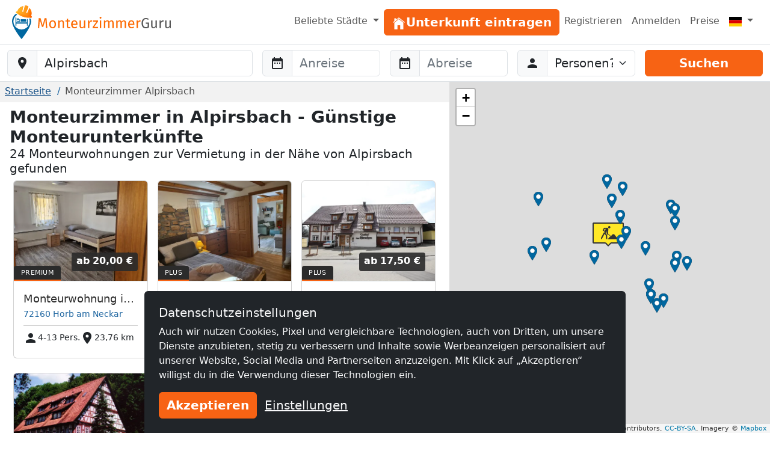

--- FILE ---
content_type: text/html; charset=utf-8
request_url: https://www.monteurzimmerguru.de/alpirsbach/
body_size: 18486
content:
<!doctype html><html class=h-100 lang=de-DE><head><link crossorigin href=https://cdn.mzguru.de rel=preconnect><meta charset=utf-8><meta content=width=device-width,initial-scale=1 name=viewport><link href=https://cdn.mzguru.de/static/favicon.882365405c20.ico rel=icon type=image/x-icon><link rel="shortcut icon"href=https://cdn.mzguru.de/static/favicon.882365405c20.ico type=image/x-icon><meta content=https://cdn.mzguru.de/static/img/logo/opengraph/logo_de.4ab55ff8b1bc.png property=og:image><meta content=https://www.monteurzimmerguru.de/alpirsbach/ property=og:url><meta content=website property=og:type><meta content="Preiswerte Monteurzimmer in Alpirsbach bequem online suchen ✅ Große Auswahl an günstigen Unterkünften mit Küche und WLAN ✅ Jetzt suche starten! ☛ ab € 11.00"name=description><link href=https://www.monteurzimmerguru.de/alpirsbach/ rel=canonical><link href=https://www.monteurzimmerguru.de/alpirsbach/ hreflang=de rel=alternate><link href=https://www.monteurzimmerguru.de/alpirsbach/ hreflang=de-DE rel=alternate><link href=https://www.monteurzimmerguru.at/alpirsbach/ hreflang=de-AT rel=alternate><link href=https://www.monteurzimmerguru.ch/alpirsbach/ hreflang=de-CH rel=alternate><link href=https://www.hotel-pracowniczy.pl/alpirsbach/ hreflang=pl rel=alternate><link href=https://www.hotel-pracowniczy.pl/alpirsbach/ hreflang=pl-PL rel=alternate><link href=https://www.xodomo.com/alpirsbach/ hreflang=en rel=alternate><link href=https://www.xodomo.com/alpirsbach/ hreflang=en-GB rel=alternate><link href=https://ua.xodomo.com/альпірсбах/ hreflang=uk rel=alternate><link href=https://ua.xodomo.com/альпірсбах/ hreflang=uk-UA rel=alternate><link href=https://ru-ua.xodomo.com/альпирсбах/ hreflang=ru-UA rel=alternate><link href=https://www.xodomo.cz/alpirsbach/ hreflang=cs rel=alternate><link href=https://www.xodomo.cz/alpirsbach/ hreflang=cs-CZ rel=alternate><link href=https://www.xodomo.nl/alpirsbach/ hreflang=nl rel=alternate><link href=https://www.xodomo.nl/alpirsbach/ hreflang=nl-NL rel=alternate><link href=https://www.xodomo.fr/alpirsbach/ hreflang=fr rel=alternate><link href=https://www.xodomo.fr/alpirsbach/ hreflang=fr-FR rel=alternate><script type=application/ld+json>{
        "@context": "http://schema.org",
        "@type":"BreadcrumbList",
        "itemListElement": [
        
            {"@type":"ListItem","position":1,"item":{"@id":"https://www.monteurzimmerguru.de/","name":"Monteurzimmer"}},
        
            
              {"@type":"ListItem","position":2,"item":{"@id":"https://www.monteurzimmerguru.de/alpirsbach/","name":"Alpirsbach"}}
            
        ]
        }</script><script>var getParameterByName=(a=>{a=a.replace(/[\[]/,`\\\\[`).replace(/[\]]/,`\\\\]`);var b=new RegExp(`[\\\\?&]`+ a+ `=([^&#]*)`),c=b.exec(location.search);return c===null?``:decodeURIComponent(c[1].replace(/\+/g,` `))});var data_location=`Alpirsbach`;var icon_location=`https://cdn.mzguru.de/static/img/construction.add4df0f9e3c.png`;var icon_building=`https://cdn.mzguru.de/static/img/arrow_dark.6853019ddc9e.png`;var icon_building_highlighted=`https://cdn.mzguru.de/static/img/arrow_orange.b654204088ed.png`;var icon_building_free=`https://cdn.mzguru.de/static/img/marker_dark.31b1fe00bcfe.png`;var icon_building_free_highlighted=`https://cdn.mzguru.de/static/img/marker_orange.3617e984a826.png`;var MAPBOX_TOKEN=`pk.eyJ1IjoicGhpbGlwcHNvd2luc2tpIiwiYSI6ImNqdTQ0NDNtYTByaTI0ZW5yMGppbDRtbTcifQ.7R-h7KUCm913lipUCwIF8w`;var no_entries=`Wir konnten leider keine Unterkünfte für Sie finden. Bitte wählen Sie einen größeren Kartenausschnitt!`</script><script type=application/ld+json>
{
  "@context": "http://schema.org",
  "@type": "Organization",
  "url": "https://www.MonteurzimmerGuru.de",
  "name": "www.MonteurzimmerGuru.de",
  "logo": "https://cdn.mzguru.de/static/img/logo/xodomo-icon-square.9cb71d4a6c98.svg",
  "aggregateRating" : {"@type": "AggregateRating","ratingValue" : "4.9","bestRating" : "5.00","ratingCount" : "35"}
}
</script><title>Monteurzimmer in Alpirsbach ab 11,00€ ✔️ Günstige Zimmer für Monteure – MonteurzimmerGuru</title><script type=text/plain>
        (function(w,d,s,l,i){w[l]=w[l]||[];w[l].push({'gtm.start':
        new Date().getTime(),event:'gtm.js'});var f=d.getElementsByTagName(s)[0],
        j=d.createElement(s),dl=l!='dataLayer'?'&l='+l:'';j.async=true;j.src=
        'https://www.googletagmanager.com/gtm.js?id='+i+dl;f.parentNode.insertBefore(j,f);
        })(window,document,'script','dataLayer','GTM-P4FZ3XX');
    </script><link href=https://dev.visualwebsiteoptimizer.com rel=preconnect><script id=vwoCode>window._vwo_code||(()=>{let q=0,o=`_vwo_`,x=1,y=`id`,u=`nonce`,v=`head`,s=`_vis_opt_path_hides`,t=`script`,r=``,n=`body`,w=`&e=loading_failure:`,p=JSON.parse;var a=1135560,b=2.1,c=2000,d=n,e=`opacity:0 !important;filter:alpha(opacity=0) !important;background:none !important;transition:none !important;`,f=!1,g=window,h=document,i=h.querySelector(`#vwoCode`),j=o+ a+ `_settings`,k={};try{var l=p(localStorage.getItem(o+ a+ `_config`));k=l&&typeof l===`object`?l:{}}catch(a){}var m=k.stT===`session`?g.sessionStorage:g.localStorage;code={nonce:i&&i.nonce,library_tolerance:(()=>typeof library_tolerance!==`undefined`?library_tolerance:undefined),settings_tolerance:(()=>k.sT||c),hide_element_style:(()=>`{`+ (k.hES||e)+ `}`),hide_element:(()=>{if(performance.getEntriesByName(`first-contentful-paint`)[q]){return r};return typeof k.hE===`string`?k.hE:d}),getVersion:(()=>b),finish:(b=>{if(!f){f=!0;var c=h.getElementById(s);if(c)c.parentNode.removeChild(c);if(b)(new Image).src=`https://dev.visualwebsiteoptimizer.com/ee.gif?a=`+ a+ b}}),finished:(()=>f),addScript:(a=>{var b=h.createElement(t);b.type=`text/javascript`;if(a.src){b.src=a.src}else{b.text=a.text};i&&b.setAttribute(u,i.nonce);h.getElementsByTagName(v)[q].appendChild(b)}),load:function(a,b){var c=this.getSettings(),d=h.createElement(t),e=this;b=b||{};if(c){d.textContent=c;h.getElementsByTagName(v)[q].appendChild(d);if(!g.VWO||VWO.caE){m.removeItem(j);e.load(a)}}else{var f=new XMLHttpRequest;f.open(`GET`,a,!0);f.withCredentials=!b.dSC;f.responseType=b.responseType||`text`;f.onload=(()=>{if(b.onloadCb){return b.onloadCb(f,a)};if(f.status===200||f.status===304){_vwo_code.addScript({text:f.responseText})}else{_vwo_code.finish(w+ a)}});f.onerror=(()=>{if(b.onerrorCb){return b.onerrorCb(a)};_vwo_code.finish(w+ a)});f.send()}},getSettings:(()=>{try{var a=m.getItem(j);if(!a){return};a=p(a);if(Date.now()>a.e){m.removeItem(j);return};return a.s}catch(a){return}}),init:function(){if(h.URL.indexOf(`__vwo_disable__`)>-x)return;var c=this.settings_tolerance();g._vwo_settings_timer=setTimeout((()=>{_vwo_code.finish();m.removeItem(j)}),c);var d;if(this.hide_element()!==n){d=h.createElement(`style`);var e=this.hide_element(),f=e?e+ this.hide_element_style():r,k=h.getElementsByTagName(v)[q];d.setAttribute(y,s);i&&d.setAttribute(u,i.nonce);d.setAttribute(`type`,`text/css`);if(d.styleSheet)d.styleSheet.cssText=f;else d.appendChild(h.createTextNode(f));k.appendChild(d)}else{d=h.getElementsByTagName(v)[q];var f=h.createElement(`div`);f.style.cssText=`z-index: 2147483647 !important;position: fixed !important;left: 0 !important;top: 0 !important;width: 100% !important;height: 100% !important;background: white !important;display: block !important;`;f.setAttribute(y,s);f.classList.add(`_vis_hide_layer`);d.parentNode.insertBefore(f,d.nextSibling)};var l=window._vis_opt_url||h.URL,o=`https://dev.visualwebsiteoptimizer.com/j.php?a=`+ a+ `&u=`+ encodeURIComponent(l)+ `&vn=`+ b;if(g.location.search.indexOf(`_vwo_xhr`)!==-x){this.addScript({src:o})}else{this.load(o+ `&x=true`)}}};g._vwo_code=code;code.init()})()</script><link href=https://cdn.mzguru.de/static/bundles/mainCSS.cf14009b6738e4dee8bf.css rel=stylesheet><body class="d-flex flex-column h-100"style=padding-top:75px><nav class="navbar fixed-top bg-body navbar-expand-md border-bottom py-1"style=z-index:1050><div class="container-fluid px-0"><a class=navbar-brand href=/> <div class="d-inline-block me-1"style=max-width:33px><svg viewbox="0 0 58.1 99.9"height=56 xml:space=preserve xmlns=http://www.w3.org/2000/svg><title>Logo</title><g fill=#0067A0><path d="M45.6 60.2v-20c-1.2.1-2.2 1.1-2.2 2.3v7.7H12.6V37.4c0-1.3-1-2.3-2.3-2.3v25.2h2.3v-6.4h30.8v6.4h2.2z"/><path d="M41.3 43.2c0-1.3-1-2.3-2.3-2.3H25.4v7.2h15.9zM22.5 40.9c-.5 0-1 .4-1 1v4.4h-5.9c-.5 0-1 .4-1 1 0 .5.4 1 1 1h7.8V42c0-.7-.4-1.1-.9-1.1"/><path d="M17.4 38.1c-1.5 0-2.7 1.3-2.7 3 0 1.6 1.2 3 2.7 3s2.7-1.3 2.7-3-1.2-3-2.7-3"/></g><path d="M53.4 39c-1-.3-2-.3-3.3-.2 1.1 2.7 1.6 5.6 1.6 8.7 0 13.1-10.6 23.8-23.8 23.8-13.1 0-23.8-10.6-23.8-23.8 0-8.5 4.5-16 11.3-20.2-.9-.7-1.6-1.2-2.7-1.6-.5-.2-1-.4-1.4-.7C4.5 30.1 0 38.3 0 47.5c0 18.2 27.9 52.4 27.9 52.4s27.9-34.2 27.9-52.4c0-2.9-.4-5.6-1.2-8.2-.3-.1-.8-.1-1.2-.3"fill=#0067A0 /><lineargradient gradientunits=userSpaceOnUse id=a x1=11.434 x2=58.143 y1=18.451 y2=18.451><stop offset=0 style=stop-color:#ffb729 /><stop offset=.698 style=stop-color:#ff9014 /><stop offset=.813 style=stop-color:#ff7803 /><stop offset=1 style=stop-color:#ff7400 /></lineargradient><path d="M56.8 31.9c-.7-.5-.7-1-.5-1.8 1.9-6.2 1.5-12.2-1.9-17.8-1-1.7-3.5-4.7-3.5-4.7l-6.2 14.3c-.9 2-4 .9-3.1-1.2l6.4-16s.1-1.6-.8-2l-2.7-1.5c-.4-.1-.7-.2-1.1-.4s-.7-.2-1.1-.4c-1-.1-2.1-.2-3.1-.4s-1.8 1.2-1.8 1.2L33.2 18c-.5 2.2-3.7 1.2-3.2-.9l3.3-15.3s-3.8 1-5.6 1.7c-6 2.5-9.9 7.1-12 13.2-.3.8-.6 1.1-1.5 1.1-1.1 0-2.2.2-2.6 1.5-.4 1.1-.1 3.3 1.9 4 5.3 1.7 4.9 6.1 19.1 10.5s17.4 1.5 21.6 2.8c2 .7 3.5-1 3.9-2.1.4-1.2-.4-2-1.3-2.6"fill=url(#a) /><lineargradient gradienttransform="rotate(18.14 257.375 -94.11)"gradientunits=userSpaceOnUse id=b x1=62.505 x2=104.639 y1=77.318 y2=77.318><stop offset=0 style=stop-color:#ffb729 /><stop offset=.698 style=stop-color:#ff9014 /><stop offset=.859 style=stop-color:#ff7803 /><stop offset=1 style=stop-color:#ff5e00 /></lineargradient><path d="M34.4 28.2c4.5 1.4 10 2.6 16.5 2.8 1.6.1 3.2.1 4.7 0 0-.3 0-.7.1-1.1q2.85-9.45-1.8-17.4c-.7-1.2-2.1-3-2.9-4l-5.9 13.6c-.6 1.3-1.9 1.6-2.9 1.2-.9-.4-1.7-1.4-1.1-2.7l6.5-16c0-.4-.1-1.2-.5-1.5-.7-.3-1.3-.7-1.9-1.1-.3-.2-.5-.3-.8-.4L42.3.9c-.3 0-.6-.1-.9-.1-.7-.1-1.5-.2-2.2-.3-.5-.1-1.1.6-1.3.9l-4.1 16.8c-.3 1.4-1.5 1.8-2.5 1.6-1.1-.2-2-1.3-1.7-2.7l3.2-14.5c-1.2.3-3.5 1-4.7 1.5-5.6 2.4-9.6 6.7-11.7 12.9-.1.4-.3.7-.5 1 1.2.9 2.5 1.8 3.8 2.8 5.1 3.5 10.3 5.8 14.7 7.4"fill=url(#b) /><lineargradient gradienttransform="rotate(18.14 257.375 -94.11)"gradientunits=userSpaceOnUse id=c x1=59.643 x2=107.501 y1=92.342 y2=92.342><stop offset=0 style=stop-color:#ffbb21 /><stop offset=.389 style=stop-color:#ff9014 /><stop offset=.841 style=stop-color:#ff7803 /><stop offset=1 style=stop-color:#ff4f00 /></lineargradient><path d="M56.5 32.3c-.5-.4-.8-.8-.8-1.2H51c-6.5-.3-12.1-1.5-16.5-2.8-4.4-1.5-9.6-3.9-15-7.5-1.4-.9-2.6-1.8-3.8-2.8-.3.3-.7.5-1.4.5-1.1 0-1.8.2-2.2 1.2-.3.9-.1 2.8 1.6 3.3 2.1.7 3.3 1.8 4.8 3 2.5 2.1 5.5 4.8 14.3 7.5 9 2.8 13.5 2.6 16.8 2.5 1.8-.1 3.3-.1 4.8.4 1.7.6 2.9-.9 3.2-1.8.3-1.1-.2-1.7-1.1-2.3"fill=url(#c) /></svg></div> <svg viewbox="0 0 239.795 20.593"height=19 id=Ebene_1 version=1.1 width=221.234 x=0 xml:space=preserve xmlns=http://www.w3.org/2000/svg y=0><title>Monteurzimmer</title><defs id=defs49><clippath clippathunits=userSpaceOnUse id=clipPath3381><path d=M45.361-4.745h283.257v50.402H45.361z id=rect3383 style=fill:#00f;fill-rule:evenodd;stroke:#000;stroke-width:1px;stroke-linecap:butt;stroke-linejoin:miter;stroke-opacity:1 /></clippath></defs><style id=style3 type=text/css>.st1{fill:#fd6900}.st14{fill:#575757}</style><g transform="translate(-47.228 -9.117)"clip-path=url(#clipPath3381) id=g5 stroke=none><path d="m61.84 29.397-.624-8.086c-.234-2.808-.416-5.824-.442-7.306L56.9 27.369h-2.314l-4.082-13.39c0 2.106-.13 4.888-.338 7.514l-.598 7.904h-2.34l1.482-17.914h3.328l3.77 13.026 3.588-13.026h3.354l1.482 17.914z"class=st1 id=path7 style=fill:#fd6900 /><path d="M79.884 22.533c0 4.238-2.236 7.177-6.11 7.177-3.9 0-6.11-2.809-6.11-7.15 0-4.239 2.236-7.177 6.136-7.177s6.084 2.808 6.084 7.15m-9.646.026c0 3.562 1.248 5.226 3.536 5.226s3.536-1.664 3.536-5.252c0-3.562-1.248-5.226-3.51-5.226-2.288 0-3.562 1.664-3.562 5.252"class=st1 id=path9 style=fill:#fd6900 /><path d="M94.262 19.57v9.827H91.87v-9.49c0-2.054-.832-2.652-2.158-2.652-1.534 0-2.574.962-3.484 2.418v9.724h-2.392V15.695h2.054l.208 2.028c.936-1.404 2.392-2.34 4.186-2.34 2.522 0 3.978 1.585 3.978 4.186"class=st1 id=path11 style=fill:#fd6900 /><path d="M102.92 29.71c-2.314 0-3.693-1.353-3.693-3.9v-8.27h-2.392v-1.845h2.392V12.6l2.393-.285v3.38h3.25l-.26 1.846h-2.99v8.164c0 1.379.442 2.028 1.638 2.028.598 0 1.144-.182 1.82-.598l.91 1.638c-.91.624-1.898.937-3.068.937"class=st1 id=path13 style=fill:#fd6900 /><path d="M118.494 23.365h-8.736c.234 3.172 1.716 4.394 3.692 4.394 1.352 0 2.366-.364 3.562-1.196l1.04 1.43c-1.352 1.066-2.886 1.717-4.784 1.717-3.822 0-6.059-2.679-6.059-7.02 0-4.265 2.159-7.307 5.695-7.307 3.692 0 5.642 2.574 5.642 6.76 0 .468-.026.91-.052 1.222m-2.314-1.924c0-2.678-1.066-4.16-3.225-4.16-1.82 0-3.015 1.274-3.197 4.316h6.422z"class=st1 id=path15 style=fill:#fd6900 /><path d="m130.636 29.397-.183-2.132c-1.04 1.664-2.313 2.445-4.264 2.445-2.392 0-3.821-1.51-3.821-4.187v-9.828h2.391v9.568c0 1.872.624 2.575 2.107 2.575 1.482 0 2.6-.989 3.432-2.367v-9.776h2.392v13.702z"class=st1 id=path17 style=fill:#fd6900 /><path d="m144.935 15.539-.442 2.34a4.3 4.3 0 0 0-1.196-.156c-1.716 0-2.704 1.222-3.276 3.848v7.826h-2.392V15.695h2.054l.234 2.782c.728-2.054 2.002-3.094 3.666-3.094.442 0 .936.052 1.352.156"class=st1 id=path19 style=fill:#fd6900 /><path d="M148.549 27.395h7.228l-.286 2.002h-9.646v-1.794l7.124-9.88h-6.526v-2.028h9.256v1.82z"class=st1 id=path21 style=fill:#fd6900 /><path d="M161.887 10.755c0 .91-.676 1.612-1.69 1.612-.989 0-1.664-.702-1.664-1.612 0-.936.675-1.638 1.664-1.638 1.014 0 1.69.702 1.69 1.638m-2.86 18.642V15.695h2.392v13.702z"class=st1 id=path23 style=fill:#fd6900 /><path d="M183.83 19.57v9.827h-2.391v-9.49c0-2.054-.884-2.652-1.924-2.652-1.482 0-2.289.962-3.225 2.418v9.724h-2.392v-9.49c0-2.054-.883-2.652-1.924-2.652-1.481 0-2.313.962-3.224 2.418v9.724h-2.392V15.695h2.054l.208 2.002c.91-1.378 2.158-2.314 3.953-2.314 1.69 0 2.938.91 3.458 2.47.987-1.482 2.235-2.47 4.082-2.47 2.236 0 3.718 1.612 3.718 4.186"class=st1 id=path25 style=fill:#fd6900 /><path d="M206.113 19.57v9.827h-2.392v-9.49c0-2.054-.884-2.652-1.924-2.652-1.482 0-2.288.962-3.224 2.418v9.724h-2.392v-9.49c0-2.054-.884-2.652-1.924-2.652-1.482 0-2.314.962-3.224 2.418v9.724h-2.392V15.695h2.054l.208 2.002c.91-1.378 2.157-2.314 3.952-2.314 1.69 0 2.938.91 3.458 2.47.988-1.482 2.236-2.47 4.082-2.47 2.236 0 3.718 1.612 3.718 4.186"class=st1 id=path27 style=fill:#fd6900 /><path d="M221.219 23.365h-8.737c.234 3.172 1.716 4.394 3.692 4.394 1.352 0 2.366-.364 3.563-1.196l1.04 1.43c-1.353 1.066-2.887 1.717-4.784 1.717-3.823 0-6.059-2.679-6.059-7.02 0-4.265 2.158-7.307 5.694-7.307 3.693 0 5.642 2.574 5.642 6.76 0 .468-.026.91-.051 1.222m-2.314-1.924c0-2.678-1.067-4.16-3.225-4.16-1.82 0-3.016 1.274-3.198 4.316h6.423z"class=st1 id=path29 style=fill:#fd6900 /><path d="m232.528 15.539-.442 2.34a4.3 4.3 0 0 0-1.196-.156c-1.716 0-2.704 1.222-3.276 3.848v7.826h-2.392V15.695h2.054l.234 2.782c.728-2.054 2.002-3.094 3.666-3.094.442 0 .936.052 1.352.156"class=st1 id=path31 style=fill:#fd6900 /><path d="m247.374 13.147-1.456 1.508c-1.248-1.015-2.314-1.456-3.926-1.456-2.574 0-5.148 1.95-5.148 7.228 0 5.148 1.742 7.254 4.888 7.254 1.196 0 2.392-.234 3.406-.832v-5.382h-3.172l-.286-2.002h5.902v8.659c-1.638.962-3.51 1.586-6.032 1.586-4.446 0-7.332-3.095-7.332-9.283 0-6.032 3.692-9.256 7.722-9.256 2.418 0 3.9.702 5.434 1.976"class=st14 id=path33 style=fill:#575757 /><path d="m259.802 29.397-.182-2.132c-1.04 1.664-2.314 2.445-4.265 2.445-2.392 0-3.821-1.51-3.821-4.187v-9.828h2.391v9.568c0 1.872.624 2.575 2.107 2.575 1.482 0 2.6-.989 3.432-2.367v-9.776h2.392v13.702z"class=st14 id=path35 style=fill:#575757 /><path d="m274.101 15.539-.441 2.34a4.3 4.3 0 0 0-1.197-.156c-1.716 0-2.704 1.222-3.276 3.848v7.826h-2.392V15.695h2.054l.234 2.782c.728-2.054 2.002-3.094 3.666-3.094.442 0 .936.052 1.352.156"class=st14 id=path37 style=fill:#575757 /><path d="m284.97 29.397-.183-2.132c-1.04 1.664-2.314 2.445-4.264 2.445-2.392 0-3.822-1.51-3.822-4.187v-9.828h2.392v9.568c0 1.872.624 2.575 2.106 2.575s2.6-.989 3.432-2.367v-9.776h2.392v13.702z"class=st14 id=path39 style=fill:#575757 /></g></svg> </a><button aria-label="Toggle navigation"aria-controls=navbarSupportedContent aria-expanded=false class=navbar-toggler data-bs-target=#navbarSupportedContent data-bs-toggle=collapse type=button><span class=navbar-toggler-icon></span></button><div class="collapse navbar-collapse"id=navbarSupportedContent><ul class="navbar-nav ms-auto"><li class="nav-item dropdown"><a class="nav-link dropdown-toggle"aria-expanded=false data-bs-toggle=dropdown href=# role=button> Beliebte Städte </a> <ul class=dropdown-menu style=z-index:1500><li><a class=dropdown-item href=/berlin/>Monteurzimmer Berlin</a><li><a class=dropdown-item href=/bielefeld/>Monteurzimmer Bielefeld</a><li><a class=dropdown-item href=/bochum/>Monteurzimmer Bochum</a><li><a class=dropdown-item href=/bonn/>Monteurzimmer Bonn</a><li><a class=dropdown-item href=/bremen/>Monteurzimmer Bremen</a><li><a class=dropdown-item href=/dortmund/>Monteurzimmer Dortmund</a><li><a class=dropdown-item href=/dresden/>Monteurzimmer Dresden</a><li><a class=dropdown-item href=/duisburg/>Monteurzimmer Duisburg</a><li><a class=dropdown-item href=/düsseldorf/>Monteurzimmer Düsseldorf</a><li><a class=dropdown-item href=/essen/>Monteurzimmer Essen</a><li><a class=dropdown-item href=/frankfurt-am-main/>Monteurzimmer Frankfurt am Main</a><li><a class=dropdown-item href=/hamburg/>Monteurzimmer Hamburg</a><li><a class=dropdown-item href=/hannover/>Monteurzimmer Hannover</a><li><a class=dropdown-item href=/köln/>Monteurzimmer Köln</a><li><a class=dropdown-item href=/leipzig/>Monteurzimmer Leipzig</a><li><a class=dropdown-item href=/mannheim/>Monteurzimmer Mannheim</a><li><a class=dropdown-item href=/münchen/>Monteurzimmer München</a><li><a class=dropdown-item href=/nürnberg/>Monteurzimmer Nürnberg</a><li><a class=dropdown-item href=/stuttgart/>Monteurzimmer Stuttgart</a><li><a class=dropdown-item href=/wuppertal/>Monteurzimmer Wuppertal</a></ul><li class=nav-item id=nav-item-1><a class="btn btn-primary btn-block"href=/vermieten/ id=main-menu-1> <div class=inline-icon-wrapper><div class=icon-inner><svg viewbox="0 0 512 512"height=24px width=24px xmlns=http://www.w3.org/2000/svg><path d="M258.5 104.1c-1.5-1.2-3.5-1.2-5 0l-156 124.8c-.9.8-1.5 1.9-1.5 3.1v230c0 1.1.9 2 2 2h108c1.1 0 2-.9 2-2V322c0-1.1.9-2 2-2h92c1.1 0 2 .9 2 2v140c0 1.1.9 2 2 2h108c1.1 0 2-.9 2-2V232c0-1.2-.6-2.4-1.5-3.1l-156-124.8z"></path><path d="M458.7 204.2l-189-151.4C265.9 49.7 261 48 256 48s-9.9 1.7-13.7 4.8L160 119.7V77.5c0-1.1-.9-2-2-2H98c-1.1 0-2 .9-2 2v92.2l-42.7 35.1c-3.1 2.5-5.1 6.2-5.3 10.2-.2 4 1.3 7.9 4.1 10.7 2.6 2.6 6.1 4.1 9.9 4.1 3.2 0 6.3-1.1 8.8-3.1l183.9-148c.5-.4.9-.4 1.3-.4s.8.1 1.3.4l183.9 147.4c2.5 2 5.6 3.1 8.8 3.1 3.7 0 7.2-1.4 9.9-4.1 2.9-2.8 4.4-6.7 4.2-10.7-.3-4-2.2-7.7-5.4-10.2z"></path></svg></div><span>Unterkunft eintragen</span></div> </a><li class=nav-item id=nav-item-2><a class=nav-link href=/accounts/signup/ rel=nofollow>Registrieren </a><li class=nav-item id=nav-item-5><a class=nav-link href=/accounts/login/ rel=nofollow>Anmelden </a><li class=nav-item id=nav-item-32><a class=nav-link href=/preise/>Preise </a><li class="nav-item dropdown"><a class="nav-link dropdown-toggle"aria-label=Menu data-bs-display=static data-bs-toggle=dropdown href=#> <div class="icon-inner icon-flag"><svg viewbox="0 0 640 480"id=flag-icon-css-de xmlns=http://www.w3.org/2000/svg><path d="M0 320h640v160.002H0z"fill=#ffce00 /><path d="M0 0h640v160H0z"fill=#000 /><path d="M0 160h640v160H0z"fill=#d00 /></svg></div> <span class=d-md-none>Deutsch </span></a> <ul class="dropdown-menu dropdown-menu-end"aria-labelledby=dLabel role=menu><li><a class=dropdown-item href=https://www.monteurzimmerguru.de/alpirsbach/><img alt=DE class=lazyload data-src=https://cdn.mzguru.de/static/yarn/node_modules/flag-icon-css/flags/4x3/de.svg height=16 width=21> Deutsch </a><li><a class=dropdown-item href=https://www.monteurzimmerguru.at/alpirsbach/><img alt=AT class=lazyload data-src=https://cdn.mzguru.de/static/yarn/node_modules/flag-icon-css/flags/4x3/at.svg height=16 width=21> Deutsch (AT)</a><li><a class=dropdown-item href=https://www.monteurzimmerguru.ch/alpirsbach/><img alt=CH class=lazyload data-src=https://cdn.mzguru.de/static/yarn/node_modules/flag-icon-css/flags/4x3/ch.svg height=16 width=21> Deutsch (CH)</a><li><a class=dropdown-item href=https://www.hotel-pracowniczy.pl/alpirsbach/><img alt=PL class=lazyload data-src=https://cdn.mzguru.de/static/yarn/node_modules/flag-icon-css/flags/4x3/pl.svg height=16 width=21> Polnisch </a><li><a class=dropdown-item href=https://www.xodomo.com/alpirsbach/><img alt=GB class=lazyload data-src=https://cdn.mzguru.de/static/yarn/node_modules/flag-icon-css/flags/4x3/gb.svg height=16 width=21> Englisch (GB)</a><li><a class=dropdown-item href=https://ua.xodomo.com/альпірсбах/><img alt=UA class=lazyload data-src=https://cdn.mzguru.de/static/yarn/node_modules/flag-icon-css/flags/4x3/ua.svg height=16 width=21> Ukrainisch </a><li><a class=dropdown-item href=https://ru-ua.xodomo.com/альпирсбах/><img alt=UA class=lazyload data-src=https://cdn.mzguru.de/static/yarn/node_modules/flag-icon-css/flags/4x3/ua.svg height=16 width=21> Russisch (UA)</a><li><a class=dropdown-item href=https://www.xodomo.cz/alpirsbach/><img alt=CZ class=lazyload data-src=https://cdn.mzguru.de/static/yarn/node_modules/flag-icon-css/flags/4x3/cz.svg height=16 width=21> Tschechisch (CZ)</a><li><a class=dropdown-item href=https://www.xodomo.nl/alpirsbach/><img alt=NL class=lazyload data-src=https://cdn.mzguru.de/static/yarn/node_modules/flag-icon-css/flags/4x3/nl.svg height=16 width=21> Niederländisch (NL)</a><li><a class=dropdown-item href=https://www.xodomo.fr/alpirsbach/><img alt=FR class=lazyload data-src=https://cdn.mzguru.de/static/yarn/node_modules/flag-icon-css/flags/4x3/fr.svg height=16 width=21> Französisch (FR)</a></ul></ul></div></div></nav><nav class="border-bottom bg-white py-2 fixed-top"id=subheader style=top:75px><form action=/suchen/ method=GET><div class=container-fluid><div class="row g-3"><div class=col-md-4><div class=mb-0 id=fs-location><label class=visually-hidden for=location>Baustelle-Location</label><div class=input-group><span class=input-group-text> <svg viewbox="0 0 24 24"aria-hidden=true fill=currentColor height=24 role=img width=24 xmlns=http://www.w3.org/2000/svg><path d="M12 2C8.13 2 5 5.13 5 9c0 5.25 7 13 7 13s7-7.75 7-13c0-3.87-3.13-7-7-7zm0 9.5a2.5 2.5 0 0 1 0-5 2.5 2.5 0 0 1 0 5z"/></svg> </span><input class="form-control rounded-md-end"placeholder="Wo ist Ihre Baustelle?"autocomplete=off id=location name=location type=search value=Alpirsbach><button class="btn btn-primary d-md-none">Suchen</button></div><ul class=hidden id=searchsuggestions></ul></div></div><div class="col-md-2 desktop-form d-none d-md-block"><div id=fs-startdate><label class=visually-hidden for=startdate>Anreise</label><div class=input-group><span class=input-group-text> <svg viewbox="0 0 24 24"aria-hidden=true fill=currentColor height=24 role=img width=24 xmlns=http://www.w3.org/2000/svg><path d="M9 11H7v2h2v-2zm4 0h-2v2h2v-2zm4 0h-2v2h2v-2zm2-7h-1V2h-2v2H8V2H6v2H5c-1.11 0-1.99.9-1.99 2L3 20a2 2 0 0 0 2 2h14c1.1 0 2-.9 2-2V6c0-1.1-.9-2-2-2zm0 16H5V9h14v11z"/></svg> </span><input autocomplete=off class=form-control id=startdate name=startdate placeholder=Anreise></div></div></div><div class="col-md-2 desktop-form d-none d-md-block"><div id=fs-enddate><label class=visually-hidden for=enddate>Abreise</label><div class=input-group><span class=input-group-text> <svg viewbox="0 0 24 24"aria-hidden=true fill=currentColor height=24 role=img width=24 xmlns=http://www.w3.org/2000/svg><path d="M9 11H7v2h2v-2zm4 0h-2v2h2v-2zm4 0h-2v2h2v-2zm2-7h-1V2h-2v2H8V2H6v2H5c-1.11 0-1.99.9-1.99 2L3 20a2 2 0 0 0 2 2h14c1.1 0 2-.9 2-2V6c0-1.1-.9-2-2-2zm0 16H5V9h14v11z"/></svg> </span><input autocomplete=off class=form-control id=enddate name=enddate placeholder=Abreise></div></div></div><div class="col-md-2 desktop-form d-none d-md-block"><div id=fs-guests><label class=visually-hidden for=guests>Abreise</label><div class=input-group><span class=input-group-text> <svg viewbox="0 0 24 24"aria-hidden=true fill=currentColor height=24 role=img width=24 xmlns=http://www.w3.org/2000/svg><path d="M12 12c2.21 0 4-1.79 4-4s-1.79-4-4-4-4 1.79-4 4 1.79 4 4 4zm0 2c-2.67 0-8 1.34-8 4v2h16v-2c0-2.66-5.33-4-8-4z"/></svg> </span><label class=visually-hidden for=guestselect>Personen</label><select class=form-select id=guestselect name=guests><option disabled selected value=0>Personen?<option value=1>1 Gast<option value=2>2 Gäste<option value=3>3 Gäste<option value=4>4 Gäste<option value=5>5 Gäste<option value=6>6 Gäste<option value=7>7 Gäste<option value=8>8 Gäste<option value=9>9 Gäste<option value=10>10 Gäste<option value=">10">+10 Gäste</select></div></div></div><div class="col-md-2 desktop-form d-none d-md-block"><div><button class="btn btn-primary w-100"id=submit-button>Suchen</button></div></div></div></div></form></nav><main class=flex-fill><div class="container-fluid px-0 overflow-visible"style=padding-top:61px><svg aria-hidden=true focusable=false style=width:0;height:0;position:absolute;overflow:hidden xmlns=http://www.w3.org/2000/svg><symbol viewbox="0 0 24 24"id=i-person><path d="M12 12c2.21 0 4-1.79 4-4s-1.79-4-4-4-4 1.79-4 4 1.79 4 4 4zm0 2c-2.67 0-8 1.34-8 4v2h16v-2c0-2.66-5.33-4-8-4z"/></symbol></svg><svg aria-hidden=true focusable=false style=width:0;height:0;position:absolute;overflow:hidden xmlns=http://www.w3.org/2000/svg><symbol viewbox="0 0 24 24"id=i-location_on><path d="M12 2C8.13 2 5 5.13 5 9c0 5.25 7 13 7 13s7-7.75 7-13c0-3.87-3.13-7-7-7zm0 9.5a2.5 2.5 0 0 1 0-5 2.5 2.5 0 0 1 0 5z"/></symbol></svg><div class="row g-0 overflow-visible"><div class=col-lg-7><div style=background-color:#f2f2f2><ol class="breadcrumb pl-3"><li class=breadcrumb-item><a href=/>Startseite</a><li class="breadcrumb-item active"><span>Monteurzimmer Alpirsbach</span></ol></div><section class=mt-2 id=search-results><section><h1 class="city-name mb-0 fw-bold h3">Monteurzimmer in Alpirsbach - Günstige Monteurunterkünfte</h1><h2 class=lead>24 Monteurwohnungen zur Vermietung in der Nähe von Alpirsbach gefunden</h2></section><section id=plus-user-listing><div class="row building-list"><div class="box col-sm-6 col-md-4 col-lg-6 col-xl-4 px-2"><div class="mb-4 card bldg premium building-id-13300"data-buildingid=13300><a class=text-decoration-none href=/unterkunft/monteurwohnung-in-horb-am-neckar-13300/ target=_blank> <div class=img-container><div class=ratio-container-4-3><img alt="72160 Horb am Neckar - Monteurwohnung in Horb am Neckar"class="card-img-top lazyload"data-src=https://cdn.mzguru.de/media/cache/84/9e/849e4c897de5d97cbc5eef18e4853b6a.webp></div><div class=price-container><span class=small-text>ab</span><span class=price>20,00 €</span></div></div> <div class="card-body border-top"><div class=top-section><p class="name text-truncate">Monteurwohnung in Horb am Neckar</p><span class=city>72160 Horb am Neckar</span></div><div class="text-body small d-flex ml-n1"><div><svg aria-hidden=true fill=currentColor role=img style=width:24px;height:24px><use href=#i-person></use></svg><span class=data>4-13 Pers.</span></div><div><svg aria-hidden=true fill=currentColor role=img style=width:24px;height:24px><use href=#i-location_on></use></svg><span class=data id=distanceinfo_13300>23,76 km</span></div></div></div> </a></div></div><div class="box col-sm-6 col-md-4 col-lg-6 col-xl-4 px-2"><div class="mb-4 card bldg plus building-id-10501"data-buildingid=10501><a class=text-decoration-none href=/unterkunft/rechenpeterhaus-10501/ target=_blank> <div class=img-container><div class=ratio-container-4-3><img alt="77716 Fischerbach - Rechenpeterhaus"class="card-img-top lazyload"data-src=https://cdn.mzguru.de/media/cache/7b/76/7b76770bb4a7bb194a64cd71526cd332.webp></div></div> <div class="card-body border-top"><div class=top-section><p class="name text-truncate">Rechenpeterhaus</p><span class=city>77716 Fischerbach</span></div><div class="text-body small d-flex ml-n1"><div><svg aria-hidden=true fill=currentColor role=img style=width:24px;height:24px><use href=#i-person></use></svg><span class=data>1-2 Pers.</span></div><div><svg aria-hidden=true fill=currentColor role=img style=width:24px;height:24px><use href=#i-location_on></use></svg><span class=data id=distanceinfo_10501>21,10 km</span></div></div></div> </a></div></div><div class="box col-sm-6 col-md-4 col-lg-6 col-xl-4 px-2"><div class="mb-4 card bldg plus building-id-8095"data-buildingid=8095><a class=text-decoration-none href=/unterkunft/boardinghouse-swb-im-hirschen-8095/ target=_blank> <div class=img-container><div class=ratio-container-4-3><img alt="78087 Mönchweiler - Boardinghouse-SWB im Hirschen"class="card-img-top lazyload"data-src=https://cdn.mzguru.de/media/cache/06/b6/06b660da18ab9e8d659240baf161162e.webp></div><div class=price-container><span class=small-text>ab</span><span class=price>17,50 €</span></div></div> <div class="card-body border-top"><div class=top-section><p class="name text-truncate">Boardinghouse-SWB im Hirschen</p><span class=city>78087 Mönchweiler</span></div><div class="text-body small d-flex ml-n1"><div><svg aria-hidden=true fill=currentColor role=img style=width:24px;height:24px><use href=#i-person></use></svg><span class=data>1-40 Pers.</span></div><div><svg aria-hidden=true fill=currentColor role=img style=width:24px;height:24px><use href=#i-location_on></use></svg><span class=data id=distanceinfo_8095>27,01 km</span></div></div></div> </a></div></div><div class="box col-sm-6 col-md-4 col-lg-6 col-xl-4 px-2"><div class="mb-4 card bldg free building-id-13585"data-buildingid=13585><a class=text-decoration-none href=/unterkunft/heimbachmühle-familie-körber-13585/ target=_blank> <div class=img-container><div class=ratio-container-4-3><img alt="72290 Loßburg - Heimbachmühle Familie Körber"class="card-img-top lazyload"data-src=https://cdn.mzguru.de/media/cache/00/08/0008d91f3670ff426c5c9098e1b2075c.webp></div><div class=price-container><span class=small-text>ab</span><span class=price>15,00 €</span></div></div> <div class="card-body border-top"><div class=top-section><p class="name text-truncate">Heimbachmühle Familie Körber</p><span class=city>72290 Loßburg</span></div><div class="text-body small d-flex ml-n1"><div><svg aria-hidden=true fill=currentColor role=img style=width:24px;height:24px><use href=#i-person></use></svg><span class=data>1-12 Pers.</span></div><div><svg aria-hidden=true fill=currentColor role=img style=width:24px;height:24px><use href=#i-location_on></use></svg><span class=data id=distanceinfo_13585>6,33 km</span></div></div></div> </a></div></div><div class="box col-sm-6 col-md-4 col-lg-6 col-xl-4 px-2"><div class="mb-4 card bldg free building-id-12431"data-buildingid=12431><a class=text-decoration-none href=/unterkunft/haus-linder-12431/ target=_blank> <div class=img-container><div class=ratio-container-4-3><img alt="77761 Schiltach - Haus Linder"class="card-img-top lazyload"data-src=https://cdn.mzguru.de/media/cache/0d/28/0d281e1636f93c2ce0c7a6fb2e09dc84.webp></div><div class=price-container><span class=small-text>ab</span><span class=price>25,00 €</span></div></div> <div class="card-body border-top"><div class=top-section><p class="name text-truncate">Haus Linder</p><span class=city>77761 Schiltach</span></div><div class="text-body small d-flex ml-n1"><div><svg aria-hidden=true fill=currentColor role=img style=width:24px;height:24px><use href=#i-location_on></use></svg><span class=data id=distanceinfo_12431>7,61 km</span></div></div></div> </a></div></div><div class="box col-sm-6 col-md-4 col-lg-6 col-xl-4 px-2"><div class="mb-4 card bldg free building-id-12121"data-buildingid=12121><a class=text-decoration-none href=/unterkunft/ferienwohnung-im-wiesenweg-12121/ target=_blank> <div class=img-container><div class=ratio-container-4-3><img alt="72290 Loßburg - Ferienwohnung im Wiesenweg"class="card-img-top lazyload"data-src=https://cdn.mzguru.de/media/cache/e7/23/e723ac541f5a4824507b774fa10823f4.webp></div><div class=price-container><span class=small-text>ab</span><span class=price>20,00 €</span></div></div> <div class="card-body border-top"><div class=top-section><p class="name text-truncate">Ferienwohnung im Wiesenweg</p><span class=city>72290 Loßburg</span></div><div class="text-body small d-flex ml-n1"><div><svg aria-hidden=true fill=currentColor role=img style=width:24px;height:24px><use href=#i-location_on></use></svg><span class=data id=distanceinfo_12121>8,49 km</span></div></div></div> </a></div></div><div class="box col-sm-6 col-md-4 col-lg-6 col-xl-4 px-2"><div class="mb-4 card bldg free building-id-11965"data-buildingid=11965><a class=text-decoration-none href=/unterkunft/gästewohnung-aistaig-oberndorf-am-neckar-11965/ target=_blank> <div class=img-container><div class=ratio-container-4-3><img alt="78727 Oberndorf am Neckar - Gästewohnung Aistaig Oberndorf am Neckar"class="card-img-top lazyload"data-src=https://cdn.mzguru.de/media/cache/98/fa/98fa435379e04b8e0608047a63997236.webp></div><div class=price-container><span class=small-text>ab</span><span class=price>15,00 €</span></div></div> <div class="card-body border-top"><div class=top-section><p class="name text-truncate">Gästewohnung Aistaig Oberndorf am Neckar</p><span class=city>78727 Oberndorf am Neckar</span></div><div class="text-body small d-flex ml-n1"><div><svg aria-hidden=true fill=currentColor role=img style=width:24px;height:24px><use href=#i-location_on></use></svg><span class=data id=distanceinfo_11965>13,00 km</span></div></div></div> </a></div></div><div class="box col-sm-6 col-md-4 col-lg-6 col-xl-4 px-2"><div class="mb-4 card bldg free building-id-14993"data-buildingid=14993><a class=text-decoration-none href=/unterkunft/rosen-ferienwohnung-14993/ target=_blank> <div class=img-container><div class=ratio-container-4-3><img alt="72250 Freudenstadt - Rosen-Ferienwohnung"class="card-img-top lazyload"data-src=https://cdn.mzguru.de/media/cache/e4/9b/e49b2070545606bbcc603d0653fce39e.webp></div><div class=price-container><span class=small-text>ab</span><span class=price>19,00 €</span></div></div> <div class="card-body border-top"><div class=top-section><p class="name text-truncate">Rosen-Ferienwohnung</p><span class=city>72250 Freudenstadt</span></div><div class="text-body small d-flex ml-n1"><div><svg aria-hidden=true fill=currentColor role=img style=width:24px;height:24px><use href=#i-location_on></use></svg><span class=data id=distanceinfo_14993>17,78 km</span></div></div></div> </a></div></div><div class="box col-sm-6 col-md-4 col-lg-6 col-xl-4 px-2"><div class="mb-4 card bldg free building-id-15515"data-buildingid=15515><a class=text-decoration-none href=/unterkunft/monteurzimmer-horb-am-neckar-15515/ target=_blank> <div class=img-container><div class=ratio-container-4-3><img alt="72160 Horb am Neckar - Monteurzimmer Horb am Neckar"class="card-img-top lazyload"data-src=https://cdn.mzguru.de/media/cache/61/78/617834acc21858afb06d45ba6d0dcbc0.webp></div><div class=price-container><span class=small-text>ab</span><span class=price>20,00 €</span></div></div> <div class="card-body border-top"><div class=top-section><p class="name text-truncate">Monteurzimmer Horb am Neckar</p><span class=city>72160 Horb am Neckar</span></div><div class="text-body small d-flex ml-n1"><div><svg aria-hidden=true fill=currentColor role=img style=width:24px;height:24px><use href=#i-person></use></svg><span class=data>1-6 Pers.</span></div><div><svg aria-hidden=true fill=currentColor role=img style=width:24px;height:24px><use href=#i-location_on></use></svg><span class=data id=distanceinfo_15515>24,66 km</span></div></div></div> </a></div></div><div class="box col-sm-6 col-md-4 col-lg-6 col-xl-4 px-2"><div class="mb-4 card bldg free building-id-11403"data-buildingid=11403><a class=text-decoration-none href=/unterkunft/casa-albea-11403/ target=_blank> <div class=img-container><div class=ratio-container-4-3><img alt="78667 Villingendorf - Casa Albea"class="card-img-top lazyload"data-src=https://cdn.mzguru.de/media/cache/b4/bf/b4bfe39439f041808696b4fc3a6ea346.webp></div><div class=price-container><span class=small-text>ab</span><span class=price>25,00 €</span></div></div> <div class="card-body border-top"><div class=top-section><p class="name text-truncate">Casa Albea</p><span class=city>78667 Villingendorf</span></div><div class="text-body small d-flex ml-n1"><div><svg aria-hidden=true fill=currentColor role=img style=width:24px;height:24px><use href=#i-location_on></use></svg><span class=data id=distanceinfo_11403>20,80 km</span></div></div></div> </a></div></div><div class="box col-sm-6 col-md-4 col-lg-6 col-xl-4 px-2"><div class="mb-4 card bldg free building-id-12550"data-buildingid=12550><a class=text-decoration-none href=/unterkunft/premium-handwerker-monteurzimmer-12550/ target=_blank> <div class=img-container><div class=ratio-container-4-3><img alt="Monteurzimmer ohne Bild"class="card-img-top lazyload"data-src=https://cdn.mzguru.de/static/img/misc/missing_image_460x345.7bc399e4ec3b.jpg></div><div class=price-container><span class=small-text>ab</span><span class=price>30,00 €</span></div></div> <div class="card-body border-top"><div class=top-section><p class="name text-truncate">Premium Handwerker- & Monteurzimmer</p><span class=city>72348 Rosenfeld</span></div><div class="text-body small d-flex ml-n1"><div><svg aria-hidden=true fill=currentColor role=img style=width:24px;height:24px><use href=#i-person></use></svg><span class=data>1-4 Pers.</span></div><div><svg aria-hidden=true fill=currentColor role=img style=width:24px;height:24px><use href=#i-location_on></use></svg><span class=data id=distanceinfo_12550>24,13 km</span></div></div></div> </a></div></div><div class="box col-sm-6 col-md-4 col-lg-6 col-xl-4 px-2"><div class="mb-4 card bldg free building-id-15789"data-buildingid=15789><a class=text-decoration-none href=/unterkunft/camping-kinzigtal-15789/ target=_blank> <div class=img-container><div class=ratio-container-4-3><img alt="Monteurzimmer ohne Bild"class="card-img-top lazyload"data-src=https://cdn.mzguru.de/static/img/misc/missing_image_460x345.7bc399e4ec3b.jpg></div><div class=price-container><span class=small-text>ab</span><span class=price>18,00 €</span></div></div> <div class="card-body border-top"><div class=top-section><p class="name text-truncate">Camping Kinzigtal</p><span class=city>77790 Steinach</span></div><div class="text-body small d-flex ml-n1"><div><svg aria-hidden=true fill=currentColor role=img style=width:24px;height:24px><use href=#i-person></use></svg><span class=data>2-5 Pers.</span></div><div><svg aria-hidden=true fill=currentColor role=img style=width:24px;height:24px><use href=#i-location_on></use></svg><span class=data id=distanceinfo_15789>26,04 km</span></div></div></div> </a></div></div><div class="box col-sm-6 col-md-4 col-lg-6 col-xl-4 px-2"><div class="mb-4 card bldg free building-id-14397"data-buildingid=14397><a class=text-decoration-none href=/unterkunft/fiegenhof-14397/ target=_blank> <div class=img-container><div class=ratio-container-4-3><img alt="77704 Oberkirch - Fiegenhof"class="card-img-top lazyload"data-src=https://cdn.mzguru.de/media/cache/d2/30/d2301ca3cdf94e87de1dd72a4c3fe1c5.webp></div><div class=price-container><span class=small-text>ab</span><span class=price>30,00 €</span></div></div> <div class="card-body border-top"><div class=top-section><p class="name text-truncate">Fiegenhof</p><span class=city>77704 Oberkirch</span></div><div class="text-body small d-flex ml-n1"><div><svg aria-hidden=true fill=currentColor role=img style=width:24px;height:24px><use href=#i-person></use></svg><span class=data>2-12 Pers.</span></div><div><svg aria-hidden=true fill=currentColor role=img style=width:24px;height:24px><use href=#i-location_on></use></svg><span class=data id=distanceinfo_14397>27,24 km</span></div></div></div> </a></div></div><div class="box col-sm-6 col-md-4 col-lg-6 col-xl-4 px-2"><div class="mb-4 card bldg free building-id-12135"data-buildingid=12135><a class=text-decoration-none href=/unterkunft/haus-amsel-12135/ target=_blank> <div class=img-container><div class=ratio-container-4-3><img alt="Monteurzimmer ohne Bild"class="card-img-top lazyload"data-src=https://cdn.mzguru.de/static/img/misc/missing_image_460x345.7bc399e4ec3b.jpg></div><div class=price-container><span class=small-text>ab</span><span class=price>30,00 €</span></div></div> <div class="card-body border-top"><div class=top-section><p class="name text-truncate">Haus Amsel</p><span class=city>78141 Schönwald</span></div><div class="text-body small d-flex ml-n1"><div><svg aria-hidden=true fill=currentColor role=img style=width:24px;height:24px><use href=#i-location_on></use></svg><span class=data id=distanceinfo_12135>29,93 km</span></div></div></div> </a></div></div><div class="box col-sm-6 col-md-4 col-lg-6 col-xl-4 px-2"><div class="mb-4 card bldg free building-id-6833"data-buildingid=6833><a class=text-decoration-none href=/unterkunft/ab-1121-pp-vollausstattung-schnelles-internet-tv-netflix-bequeme-betten-küche-balkon-6833/ target=_blank> <div class=img-container><div class=ratio-container-4-3><img alt="72275 Alpirsbach - Ab 11,21 pP, Vollausstattung, schnelles Internet, TV + Netflix, bequeme Betten, Küche, Balkon"class="card-img-top lazyload"data-src=https://cdn.mzguru.de/media/cache/7d/f6/7df62b0a62e3c97281be2360746c33d1.webp></div><div class=price-container><span class=small-text>ab</span><span class=price>11,00 €</span></div></div> <div class="card-body border-top"><div class=top-section><p class="name text-truncate">Ab 11,21 pP, Vollausstattung, schnelles Internet, TV + Netflix, bequeme Betten, Küche, Balkon</p><span class=city>72275 Alpirsbach</span></div><div class="text-body small d-flex ml-n1"><div><svg aria-hidden=true fill=currentColor role=img style=width:24px;height:24px><use href=#i-person></use></svg><span class=data>1-5 Pers.</span></div><div><svg aria-hidden=true fill=currentColor role=img style=width:24px;height:24px><use href=#i-location_on></use></svg><span class=data id=distanceinfo_6833>4,48 km</span></div></div></div> </a></div></div><div class="box col-sm-6 col-md-4 col-lg-6 col-xl-4 px-2"><div class="mb-4 card bldg free building-id-9810"data-buildingid=9810><a class=text-decoration-none href=/unterkunft/appartement-in-klosterreichenbach-9810/ target=_blank> <div class=img-container><div class=ratio-container-4-3><img alt="Monteurzimmer ohne Bild"class="card-img-top lazyload"data-src=https://cdn.mzguru.de/static/img/misc/missing_image_460x345.7bc399e4ec3b.jpg></div><div class=price-container><span class=small-text>ab</span><span class=price>44,00 €</span></div></div> <div class="card-body border-top"><div class=top-section><p class="name text-truncate">Appartement in Klosterreichenbach</p><span class=city>72270 Klosterreichenbach </span></div><div class="text-body small d-flex ml-n1"><div><svg aria-hidden=true fill=currentColor role=img style=width:24px;height:24px><use href=#i-person></use></svg><span class=data>1-2 Pers.</span></div><div><svg aria-hidden=true fill=currentColor role=img style=width:24px;height:24px><use href=#i-location_on></use></svg><span class=data id=distanceinfo_9810>19,52 km</span></div></div></div> </a></div></div><div class="box col-sm-6 col-md-4 col-lg-6 col-xl-4 px-2"><div class="mb-4 card bldg free building-id-8644"data-buildingid=8644><a class=text-decoration-none href=/unterkunft/kleine-gemütliche-ferienwohnung-8644/ target=_blank> <div class=img-container><div class=ratio-container-4-3><img alt="72186 Empfingen - Kleine, gemütliche Ferienwohnung"class="card-img-top lazyload"data-src=https://cdn.mzguru.de/media/cache/0e/35/0e35d5fed64f4eca24331342e2628285.webp></div><div class=price-container><span class=small-text>ab</span><span class=price>20,00 €</span></div></div> <div class="card-body border-top"><div class=top-section><p class="name text-truncate">Kleine, gemütliche Ferienwohnung</p><span class=city>72186 Empfingen</span></div><div class="text-body small d-flex ml-n1"><div><svg aria-hidden=true fill=currentColor role=img style=width:24px;height:24px><use href=#i-person></use></svg><span class=data>1-4 Pers.</span></div><div><svg aria-hidden=true fill=currentColor role=img style=width:24px;height:24px><use href=#i-location_on></use></svg><span class=data id=distanceinfo_8644>23,20 km</span></div></div></div> </a></div></div><div class="box col-sm-6 col-md-4 col-lg-6 col-xl-4 px-2"><div class="mb-4 card bldg free building-id-794"data-buildingid=794><a class=text-decoration-none href=/unterkunft/72250-freudenstadt-794/ target=_blank> <div class=img-container><div class=ratio-container-4-3><img alt="Monteurzimmer ohne Bild"class="card-img-top lazyload"data-src=https://cdn.mzguru.de/static/img/misc/missing_image_460x345.7bc399e4ec3b.jpg></div></div> <div class="card-body border-top"><div class=top-section><p class="name text-truncate">72250 Freudenstadt</p><span class=city>72250 Freudenstadt</span></div><div class="text-body small d-flex ml-n1"><div><svg aria-hidden=true fill=currentColor role=img style=width:24px;height:24px><use href=#i-location_on></use></svg><span class=data id=distanceinfo_794>13,13 km</span></div></div></div> </a></div></div><div class="box col-sm-6 col-md-4 col-lg-6 col-xl-4 px-2"><div class="mb-4 card bldg free building-id-5732"data-buildingid=5732><a class=text-decoration-none href=/unterkunft/monteuwohnung-suhm-5732/ target=_blank> <div class=img-container><div class=ratio-container-4-3><img alt="78628 Zimmern ob Rottweil  - Monteuwohnung Suhm"class="card-img-top lazyload"data-src=https://cdn.mzguru.de/media/cache/9b/f9/9bf9003dc9c73835eb450553b042a87a.webp></div><div class=price-container><span class=small-text>ab</span><span class=price>23,00 €</span></div></div> <div class="card-body border-top"><div class=top-section><p class="name text-truncate">Monteuwohnung Suhm</p><span class=city>78628 Zimmern ob Rottweil </span></div><div class="text-body small d-flex ml-n1"><div><svg aria-hidden=true fill=currentColor role=img style=width:24px;height:24px><use href=#i-person></use></svg><span class=data>2-3 Pers.</span></div><div><svg aria-hidden=true fill=currentColor role=img style=width:24px;height:24px><use href=#i-location_on></use></svg><span class=data id=distanceinfo_5732>24,15 km</span></div></div></div> </a></div></div><div class="box col-sm-6 col-md-4 col-lg-6 col-xl-4 px-2"><div class="mb-4 card bldg free building-id-96"data-buildingid=96><a class=text-decoration-none href=/unterkunft/faire-monteurzimmer-monteurwohnung-ferienwohnung-gästezimmer-96/ target=_blank> <div class=img-container><div class=ratio-container-4-3><img alt="72348 Rosenfeld - FAIRE Monteurzimmer Monteurwohnung Ferienwohnung Gästezimmer"class="card-img-top lazyload"data-src=https://cdn.mzguru.de/media/cache/4b/fc/4bfc123539b0709dea759103f5de1ed5.webp></div></div> <div class="card-body border-top"><div class=top-section><p class="name text-truncate">FAIRE Monteurzimmer Monteurwohnung Ferienwohnung Gästezimmer</p><span class=city>72348 Rosenfeld</span></div><div class="text-body small d-flex ml-n1"><div><svg aria-hidden=true fill=currentColor role=img style=width:24px;height:24px><use href=#i-location_on></use></svg><span class=data id=distanceinfo_96>24,15 km</span></div></div></div> </a></div></div><div class="box col-sm-6 col-md-4 col-lg-6 col-xl-4 px-2"><div class="mb-4 card bldg free building-id-5292"data-buildingid=5292><a class=text-decoration-none href=/unterkunft/monteurwohnung-suhm-5292/ target=_blank> <div class=img-container><div class=ratio-container-4-3><img alt="78658 Zimmern  - Monteurwohnung Suhm"class="card-img-top lazyload"data-src=https://cdn.mzguru.de/media/cache/ed/f8/edf854c2fdcb0f40b6d252b4e8fa6087.webp></div><div class=price-container><span class=small-text>ab</span><span class=price>23,00 €</span></div></div> <div class="card-body border-top"><div class=top-section><p class="name text-truncate">Monteurwohnung Suhm</p><span class=city>78658 Zimmern </span></div><div class="text-body small d-flex ml-n1"><div><svg aria-hidden=true fill=currentColor role=img style=width:24px;height:24px><use href=#i-person></use></svg><span class=data>1-3 Pers.</span></div><div><svg aria-hidden=true fill=currentColor role=img style=width:24px;height:24px><use href=#i-location_on></use></svg><span class=data id=distanceinfo_5292>24,15 km</span></div></div></div> </a></div></div><div class="box col-sm-6 col-md-4 col-lg-6 col-xl-4 px-2"><div class="mb-4 card bldg free building-id-8697"data-buildingid=8697><a class=text-decoration-none href=/unterkunft/unterkunft-in-rottweil-8697/ target=_blank> <div class=img-container><div class=ratio-container-4-3><img alt="Monteurzimmer ohne Bild"class="card-img-top lazyload"data-src=https://cdn.mzguru.de/static/img/misc/missing_image_460x345.7bc399e4ec3b.jpg></div></div> <div class="card-body border-top"><div class=top-section><p class="name text-truncate">Unterkunft in Rottweil</p><span class=city>78628 Rottweil</span></div><div class="text-body small d-flex ml-n1"><div><svg aria-hidden=true fill=currentColor role=img style=width:24px;height:24px><use href=#i-location_on></use></svg><span class=data id=distanceinfo_8697>27,86 km</span></div></div></div> </a></div></div><div class="box col-sm-6 col-md-4 col-lg-6 col-xl-4 px-2"><div class="mb-4 card bldg free building-id-6509"data-buildingid=6509><a class=text-decoration-none href=/unterkunft/ferienwohnung-häsenbühl-6509/ target=_blank> <div class=img-container><div class=ratio-container-4-3><img alt="72348 Rosenfeld - Ferienwohnung Häsenbühl"class="card-img-top lazyload"data-src=https://cdn.mzguru.de/media/cache/0a/57/0a5701d1d53053702118d5814023c87e.webp></div><div class=price-container><span class=small-text>ab</span><span class=price>18,00 €</span></div></div> <div class="card-body border-top"><div class=top-section><p class="name text-truncate">Ferienwohnung Häsenbühl</p><span class=city>72348 Rosenfeld</span></div><div class="text-body small d-flex ml-n1"><div><svg aria-hidden=true fill=currentColor role=img style=width:24px;height:24px><use href=#i-person></use></svg><span class=data>1-5 Pers.</span></div><div><svg aria-hidden=true fill=currentColor role=img style=width:24px;height:24px><use href=#i-location_on></use></svg><span class=data id=distanceinfo_6509>27,86 km</span></div></div></div> </a></div></div><div class="box col-sm-6 col-md-4 col-lg-6 col-xl-4 px-2"><div class="mb-4 card bldg free building-id-8703"data-buildingid=8703><a class=text-decoration-none href=/unterkunft/unterkunft-in-lauffen-ob-rottweil-8703/ target=_blank> <div class=img-container><div class=ratio-container-4-3><img alt="Monteurzimmer ohne Bild"class="card-img-top lazyload"data-src=https://cdn.mzguru.de/static/img/misc/missing_image_460x345.7bc399e4ec3b.jpg></div></div> <div class="card-body border-top"><div class=top-section><p class="name text-truncate">Unterkunft in Lauffen ob Rottweil</p><span class=city>78628 Lauffen ob Rottweil</span></div><div class="text-body small d-flex ml-n1"><div><svg aria-hidden=true fill=currentColor role=img style=width:24px;height:24px><use href=#i-location_on></use></svg><span class=data id=distanceinfo_8703>27,85 km</span></div></div></div> </a></div></div></div></section><section class=mt-4 id=paginator-container></section></section><div class="container cta my-5 shadow py-5 px-5"><div class="row text-center text-lg-left"><div class=col-lg-8><h2 class=text-primary>Tragen Sie Ihre Unterkunft ein</h2><p class=lead>und schließen Sie sich <span>tausenden</span> zufriedenen Vermietern an!</div><div class="col-lg-4 col-md-12 col-sm-12 d-flex align-items-center justify-content-center"><a class="btn btn-primary"href=/accounts/signup/> <div class="inline-icon-wrapper d-flex justify-content-center"><div class="icon-inner me-2"><svg viewbox="0 0 512 512"height=30px width=30px xmlns=http://www.w3.org/2000/svg><path d="M258.5 104.1c-1.5-1.2-3.5-1.2-5 0l-156 124.8c-.9.8-1.5 1.9-1.5 3.1v230c0 1.1.9 2 2 2h108c1.1 0 2-.9 2-2V322c0-1.1.9-2 2-2h92c1.1 0 2 .9 2 2v140c0 1.1.9 2 2 2h108c1.1 0 2-.9 2-2V232c0-1.2-.6-2.4-1.5-3.1l-156-124.8z"></path><path d="M458.7 204.2l-189-151.4C265.9 49.7 261 48 256 48s-9.9 1.7-13.7 4.8L160 119.7V77.5c0-1.1-.9-2-2-2H98c-1.1 0-2 .9-2 2v92.2l-42.7 35.1c-3.1 2.5-5.1 6.2-5.3 10.2-.2 4 1.3 7.9 4.1 10.7 2.6 2.6 6.1 4.1 9.9 4.1 3.2 0 6.3-1.1 8.8-3.1l183.9-148c.5-.4.9-.4 1.3-.4s.8.1 1.3.4l183.9 147.4c2.5 2 5.6 3.1 8.8 3.1 3.7 0 7.2-1.4 9.9-4.1 2.9-2.8 4.4-6.7 4.2-10.7-.3-4-2.2-7.7-5.4-10.2z"></path></svg></div><b>Jetzt Unterkunft eintragen</b></div> </a></div></div></div><div class="container d-flex justify-content-sm-end justify-content-center"><svg viewbox="0 0 24 24"height=0 width=0 xmlns=http://www.w3.org/2000/svg><defs><path d="M12 17.27L18.18 21l-1.64-7.03L22 9.24l-7.19-.61L12 2 9.19 8.63 2 9.24l5.46 4.73L5.82 21z"fill=#E7711B id=reviewstar stroke=#E7711B /></defs></svg><div class="shadow px-4 py-3 rounded d-inline-flex align-items-center"style="border-top:5px solid #4fce6a"><img alt="google review"class=lazyload data-src=https://cdn.mzguru.de/static/img/svg/google_review.b6591fa0cc78.svg height=60 width=59><div class=ms-4><small class=d-block>Google Bewertung</small><div class="d-flex align-items-center"><div class=me-1 style=font-size:1.25em>4,9</div><div class=pb-1><svg viewbox="0 0 24 24"height=18 width=18><use xlink:href=#reviewstar /></svg><svg viewbox="0 0 24 24"height=18 width=18><use xlink:href=#reviewstar /></svg><svg viewbox="0 0 24 24"height=18 width=18><use xlink:href=#reviewstar /></svg><svg viewbox="0 0 24 24"height=18 width=18><use xlink:href=#reviewstar /></svg><svg viewbox="0 0 24 24"height=18 width=18><use xlink:href=#reviewstar /></svg></div></div><small class=d-block><a href=https://maps.google.com/?cid=13855401654154159967>Basierend auf 35 Rezessionen</a></small></div></div></div></div><div class=col-lg-5><aside class=sticky-top style=top:135px><section class="searchpage overflow-auto w-100"style="height:calc(100vh - 135px)"id=map-container><div class="w-100 h-100"id=map-canvas></div></section></aside></div><div class=col-12><div class="container mt-5"><h2>Günstig und gut: Monteurunterkünfte in Alpirsbach</h2><p>Traditionell galten Wohnungen für Monteure als traditionelle Wohnmöglichkeit für Mitarbeiter, die für Wartungsarbeiten zeitweise fern ihres Wohnortes in Alpirsbach übernachten mussten. Die Eigentümer solcher Schlafstellen begrüßen Bautrupps in Alpirsbach ebenso gerne wie Familien.<p>Suchende finden auf monteurzimmer.guru eine reichhaltige Zahl an Schlafplätzen für Monteure. Zimmersuchende können sich direkt an den Vermieter eines Monteurzimmers wenden, um eine Zimmerbuchung zu tätigen. Über die Extraleistungen freier Übernachtungsmöglichkeiten informiert Sie jeder Hauseigentümer ausführlich. Die Frequentierung aller Monteurunterkünfte in Alpirsbach ist überdurchschnittlich hoch.<h2>Preiswerte Übernachtungsmöglichkeiten für Studenten gesucht?</h2><p>Angestellte, die zu einem bestimmten Termin eine Bleibe in Alpirsbach finden möchten, entdecken auf unserer Webseite diverse preisgünstige Monteurunterkünfte. Statt ein Zimmer im Gasthaus im Ort zu nutzen, suchen Sie sich bei uns eine Monteurwohnung zum günstigen Preis. Auf Monteurzimmer.guru entdecken Sie über verschiedene Suchfunktionen eine Monteurwohnung in Alpirsbach. In der Umgebung von Alpirsbach bieten zahlreiche Anbieter bezahlbare Monteurzimmer zur Vermietung an.<p>Zu jedem Angebot bekommen Sie durch einen einfachen Klick auf das Angebot einen Überblick. Umgehend ersehen Sie so alle gewünschten Informationen über die zur Verfügung stehenden Monteurzimmer in Alpirsbach. Auch in ruhigen Stadtrandlagen können Sie Zimmer oder Wohnungen für Monteure finden.<h3>Benachbarte Großstädte mit Monteurzimmern</h3><ul class="list-unstyled row row-cols-xl-5 row-cols-lg-4 row-cols-md-3 row-cols-2"><li class="col mb-3"style=break-inside:avoid><div class="bg-light rounded p-3 h-100"><a href=/straßburg/>Monteurzimmer in <br><b>Strasbourg</b></a> (70 km)</div><li class="col mb-3"style=break-inside:avoid><div class="bg-light rounded p-3 h-100"><a href=/freiburg-im-breisgau/>Monteurzimmer in <br><b>Freiburg</b></a> (65 km)</div><li class="col mb-3"style=break-inside:avoid><div class="bg-light rounded p-3 h-100"><a href=/tübingen/>Monteurzimmer in <br><b>Tübingen</b></a> (67 km)</div><li class="col mb-3"style=break-inside:avoid><div class="bg-light rounded p-3 h-100"><a href=/villingen-schwenningen/>Monteurzimmer in <br><b>Villingen-Schwenningen</b></a> (30 km)</div><li class="col mb-3"style=break-inside:avoid><div class="bg-light rounded p-3 h-100"><a href=/sindelfingen/>Monteurzimmer in <br><b>Sindelfingen</b></a> (71 km)</div><li class="col mb-3"style=break-inside:avoid><div class="bg-light rounded p-3 h-100"><a href=/offenburg/>Monteurzimmer in <br><b>Offenburg</b></a> (47 km)</div><li class="col mb-3"style=break-inside:avoid><div class="bg-light rounded p-3 h-100"><a href=/baden-baden/>Monteurzimmer in <br><b>Baden-Baden</b></a> (45 km)</div><li class="col mb-3"style=break-inside:avoid><div class="bg-light rounded p-3 h-100"><a href=/lahrschwarzwald/>Monteurzimmer in <br><b>Lahr</b></a> (53 km)</div><li class="col mb-3"style=break-inside:avoid><div class="bg-light rounded p-3 h-100"><a href=/albstadt/>Monteurzimmer in <br><b>Albstadt</b></a> (64 km)</div><li class="col mb-3"style=break-inside:avoid><div class="bg-light rounded p-3 h-100"><a href=/böblingen/>Monteurzimmer in <br><b>Böblingen</b></a> (70 km)</div></ul></div></div></div></div><div class=loadingwindow><div class=lwcontent><span>Bitte warten...</span></div></div></main><footer class="border-top mt-5 bg-info"id=footer><div class="container pt-4 pb-4 text-white"><div class=row><div class=col><div class=row><div class="col-md-6 col-lg-3 mt-3 mb-3"><div class=link-group><p class="h5 text-uppercase fw-bold">Erste Schritte<ul class="text-white list-unstyled"><li class=my-1><a class="text-white text-decoration-none"href=https://www.monteurzimmerguru.de/vermieten4/>Zimmer vermieten</a></ul></div></div><div class="col-md-6 col-lg-3 mt-3 mb-3"><div class=link-group><p class="h5 text-uppercase fw-bold">Informationen<ul class=list-unstyled><li class=my-1><a class="text-white text-decoration-none"href=https://www.monteurzimmerguru.de/preise/>Preise</a><li class=my-1><a class="text-white text-decoration-none"href=https://www.monteurzimmerguru.de/staedteliste/>Städteliste</a><li class=my-1><a class="text-white text-decoration-none"href=https://www.monteurzimmerguru.de/blog/>Blog</a><li class=my-1><a class="text-white text-decoration-none"href=https://www.monteurzimmerguru.de/informationen-f%C3%BCr-vermieter/>Informationen für Vermieter</a><li class=my-1><a class="text-white text-decoration-none"href=https://www.monteurzimmerguru.de/affiliate/>Affiliate werden</a></ul></div></div><div class="col-md-6 col-lg-3 mt-3 mb-3"><div class=link-group><p class="h5 text-uppercase fw-bold">Beliebte Städte<ul class=list-unstyled><li class=my-1><a class="text-white text-decoration-none"href=/darmstadt/>Monteurzimmer Darmstadt</a><li class=my-1><a class="text-white text-decoration-none"href=/frankfurt-am-main/>Monteurzimmer Frankfurt am Main</a><li class=my-1><a class="text-white text-decoration-none"href=/hanau/>Monteurzimmer Hanau</a><li class=my-1><a class="text-white text-decoration-none"href=/mainz/>Monteurzimmer Mainz</a><li class=my-1><a class="text-white text-decoration-none"href=/offenbach-am-main/>Monteurzimmer Offenbach am Main</a><li class=my-1><a class="text-white text-decoration-none"href=/rüsselsheim-am-main/>Monteurzimmer Rüsselsheim am Main</a><li class=my-1><a class="text-white text-decoration-none"href=/wiesbaden/>Monteurzimmer Wiesbaden</a></ul></div></div><div class="col-md-6 col-lg-3 order-first order-md-last mt-3 mb-3"><div class=link-group><p class="h5 text-uppercase fw-bold">HILFE FÜR VERMIETER<ul class=list-unstyled><li class="my-1 text-white"><a class="text-white text-decoration-none"href=mailto:hilfe@monteurzimmerguru.de rel=nofollow> <svg viewbox="0 0 24 24"height=22 width=22 xmlns=http://www.w3.org/2000/svg><path d="M12 2C6.48 2 2 6.48 2 12s4.48 10 10 10h5v-2h-5c-4.34 0-8-3.66-8-8s3.66-8 8-8 8 3.66 8 8v1.43c0 .79-.71 1.57-1.5 1.57s-1.5-.78-1.5-1.57V12c0-2.76-2.24-5-5-5s-5 2.24-5 5 2.24 5 5 5c1.38 0 2.64-.56 3.54-1.47.65.89 1.77 1.47 2.96 1.47 1.97 0 3.5-1.6 3.5-3.57V12c0-5.52-4.48-10-10-10zm0 13c-1.66 0-3-1.34-3-3s1.34-3 3-3 3 1.34 3 3-1.34 3-3 3z"/></svg> hilfe@monteurzimmerguru.de</a><li class="my-1 text-white"><a class="text-white text-decoration-none"href=tel:+4961393318953 rel=nofollow> <svg viewbox="0 0 24 24"height=22 width=20 xmlns=http://www.w3.org/2000/svg><path d="M21 15.46l-5.27-.61-2.52 2.52c-2.83-1.44-5.15-3.75-6.59-6.59l2.53-2.53L8.54 3H3.03C2.45 13.18 10.82 21.55 21 20.97v-5.51z"/></svg> +49 6139 331 89 53</a><li class="my-1 text-white"><a class="text-white text-decoration-none"href=https://api.whatsapp.com/send/?phone=4961393318953&text&type=phone_number&app_absent=0 rel=nofollow> <svg viewbox="0 0 24 24"height=22 width=22 xmlns=http://www.w3.org/2000/svg><path d="M.057 24l1.687-6.163c-1.041-1.804-1.588-3.849-1.587-5.946.003-6.556 5.338-11.891 11.893-11.891 3.181.001 6.167 1.24 8.413 3.488 2.245 2.248 3.481 5.236 3.48 8.414-.003 6.557-5.338 11.892-11.893 11.892-1.99-.001-3.951-.5-5.688-1.448l-6.305 1.654zm6.597-3.807c1.676.995 3.276 1.591 5.392 1.592 5.448 0 9.886-4.434 9.889-9.885.002-5.462-4.415-9.89-9.881-9.892-5.452 0-9.887 4.434-9.889 9.884-.001 2.225.651 3.891 1.746 5.634l-.999 3.648 3.742-.981zm11.387-5.464c-.074-.124-.272-.198-.57-.347-.297-.149-1.758-.868-2.031-.967-.272-.099-.47-.149-.669.149-.198.297-.768.967-.941 1.165-.173.198-.347.223-.644.074-.297-.149-1.255-.462-2.39-1.475-.883-.788-1.48-1.761-1.653-2.059-.173-.297-.018-.458.13-.606.134-.133.297-.347.446-.521.151-.172.2-.296.3-.495.099-.198.05-.372-.025-.521-.075-.148-.669-1.611-.916-2.206-.242-.579-.487-.501-.669-.51l-.57-.01c-.198 0-.52.074-.792.372s-1.04 1.016-1.04 2.479 1.065 2.876 1.213 3.074c.149.198 2.095 3.2 5.076 4.487.709.306 1.263.489 1.694.626.712.226 1.36.194 1.872.118.571-.085 1.758-.719 2.006-1.413.248-.695.248-1.29.173-1.414z"/></svg> WhatsApp: +49 6139 331 89 53</a></ul></div></div></div></div></div></div><div class="pt-2 pb-2 border-top"id=footer-bottom-section style=background-color:#093e5d;border-color:#04334e!important><div class="container d-flex justify-content-between align-items-md-center flex-column flex-md-row"><div class="inline-link-list d-flex"><div class="dropdown float-end"><button class="btn btn-outline-light dropdown-toggle"aria-expanded=false aria-haspopup=true data-bs-toggle=dropdown id=langDropdownMenuButton type=button>Länderauswahl</button><div aria-labelledby=langDropdownMenuButton class=dropdown-menu><a class=dropdown-item href=https://www.monteurzimmerguru.de/alpirsbach/> <img alt=DE class=lazyload data-src=https://cdn.mzguru.de/static/yarn/node_modules/flag-icon-css/flags/4x3/de.svg height=16 width=21> Deutschland </a><a class=dropdown-item href=https://www.monteurzimmerguru.at/alpirsbach/> <img alt=AT class=lazyload data-src=https://cdn.mzguru.de/static/yarn/node_modules/flag-icon-css/flags/4x3/at.svg height=16 width=21> Österreich </a><a class=dropdown-item href=https://www.monteurzimmerguru.ch/alpirsbach/> <img alt=CH class=lazyload data-src=https://cdn.mzguru.de/static/yarn/node_modules/flag-icon-css/flags/4x3/ch.svg height=16 width=21> Schweiz </a><a class=dropdown-item href=https://www.hotel-pracowniczy.pl/alpirsbach/> <img alt=PL class=lazyload data-src=https://cdn.mzguru.de/static/yarn/node_modules/flag-icon-css/flags/4x3/pl.svg height=16 width=21> Polen </a><a class=dropdown-item href=https://www.xodomo.com/alpirsbach/> <img alt=GB class=lazyload data-src=https://cdn.mzguru.de/static/yarn/node_modules/flag-icon-css/flags/4x3/gb.svg height=16 width=21> Vereinigtes Königreich </a><a class=dropdown-item href=https://ua.xodomo.com/альпірсбах/> <img alt=UA class=lazyload data-src=https://cdn.mzguru.de/static/yarn/node_modules/flag-icon-css/flags/4x3/ua.svg height=16 width=21> Ukraine </a><a class=dropdown-item href=https://ru-ua.xodomo.com/альпирсбах/> <img alt=UA class=lazyload data-src=https://cdn.mzguru.de/static/yarn/node_modules/flag-icon-css/flags/4x3/ua.svg height=16 width=21> Ukraine (Russisch) </a><a class=dropdown-item href=https://www.xodomo.cz/alpirsbach/> <img alt=CZ class=lazyload data-src=https://cdn.mzguru.de/static/yarn/node_modules/flag-icon-css/flags/4x3/cz.svg height=16 width=21> Tschechien </a><a class=dropdown-item href=https://www.xodomo.nl/alpirsbach/> <img alt=NL class=lazyload data-src=https://cdn.mzguru.de/static/yarn/node_modules/flag-icon-css/flags/4x3/nl.svg height=16 width=21> Niederlande </a><a class=dropdown-item href=https://www.xodomo.fr/alpirsbach/> <img alt=FR class=lazyload data-src=https://cdn.mzguru.de/static/yarn/node_modules/flag-icon-css/flags/4x3/fr.svg height=16 width=21> Frankreich </a></div></div></div><div class="left mt-3 mt-md-0 order-md-first"><ul class="mb-0 list-unstyled inline-link-list small d-flex flex-column flex-md-row text-white"><li class="me-3 py-1">© 2026 www.monteurzimmerguru.de<li class="me-3 py-1"><a class="text-white text-decoration-none"href=https://www.monteurzimmerguru.de/impressum/ rel=nofollow> Impressum </a><li class="me-3 py-1"><a class="text-white text-decoration-none"href=https://www.monteurzimmerguru.de/agb/ rel=nofollow> AGB </a><li class="me-3 py-1"><a class="text-white text-decoration-none"href=https://www.monteurzimmerguru.de/datenschutz/ rel=nofollow> Datenschutz </a><li class="me-3 py-1"><a class="text-white text-decoration-none"href=https://www.monteurzimmerguru.de/widerrufsbelehrung/ rel=nofollow> Widerrufsbelehrung </a></ul></div></div></div></footer><script>var cc_message=`Diese Webseite verwendet Cookies. Mit der Nutzung unserer Dienste erklären Sie sich damit einverstanden, dass wir Cookies verwenden.`;var cc_link_dismiss=`Verstanden`;var cc_link_text=`Datenschutzerklärung`;var cc_link_href=`https://www.monteurzimmerguru.at/datenschutz/`</script><script>var jsondata=[{"id":13300,"name":`Monteurwohnung in Horb am Neckar`,"postalcode":`72160`,"city":`Horb am Neckar`,"point":{"type":`Point`,"coordinates":[8.6862108,48.4442754]},"get_absolute_url":`/unterkunft/monteurwohnung-in-horb-am-neckar-13300/`,"free_user":!1,"cheapestprice":`20.00`,"package_type":3,"persons_from":4,"persons_to":13,"currency":`EUR`,"get_thumbnail":`https://cdn.mzguru.de/media/cache/84/9e/849e4c897de5d97cbc5eef18e4853b6a.webp`,"distance":23.764758906292553},{"id":10501,"name":`Rechenpeterhaus`,"postalcode":`77716`,"city":`Fischerbach`,"point":{"type":`Point`,"coordinates":[8.1183321,48.329228]},"get_absolute_url":`/unterkunft/rechenpeterhaus-10501/`,"free_user":!1,"cheapestprice":null,"package_type":2,"persons_from":1,"persons_to":2,"currency":`EUR`,"get_thumbnail":`https://cdn.mzguru.de/media/cache/7b/76/7b76770bb4a7bb194a64cd71526cd332.webp`,"distance":21.101941584422804},{"id":8095,"name":`Boardinghouse-SWB im Hirschen`,"postalcode":`78087`,"city":`M\\u00f6nchweiler`,"point":{"type":`Point`,"coordinates":[8.4253871,48.1026373]},"get_absolute_url":`/unterkunft/boardinghouse-swb-im-hirschen-8095/`,"free_user":!1,"cheapestprice":`17.50`,"package_type":2,"persons_from":1,"persons_to":40,"currency":`EUR`,"get_thumbnail":`https://cdn.mzguru.de/media/cache/06/b6/06b660da18ab9e8d659240baf161162e.webp`,"distance":27.013318074110085},{"id":13585,"name":`Heimbachm\\u00fchle Familie K\\u00f6rber`,"postalcode":`72290`,"city":`Lo\\u00dfburg`,"point":{"type":`Point`,"coordinates":[8.4830863,48.3629547]},"get_absolute_url":`/unterkunft/heimbachm\\u00fchle-familie-k\\u00f6rber-13585/`,"free_user":!0,"cheapestprice":`15.00`,"package_type":1,"persons_from":1,"persons_to":12,"currency":`EUR`,"get_thumbnail":`https://cdn.mzguru.de/media/cache/00/08/0008d91f3670ff426c5c9098e1b2075c.webp`,"distance":6.332203983065555},{"id":12431,"name":`Haus Linder`,"postalcode":`77761`,"city":`Schiltach`,"point":{"type":`Point`,"coordinates":[8.3390571,48.2909618]},"get_absolute_url":`/unterkunft/haus-linder-12431/`,"free_user":!0,"cheapestprice":`25.00`,"package_type":1,"persons_from":1,"persons_to":0,"currency":`EUR`,"get_thumbnail":`https://cdn.mzguru.de/media/cache/0d/28/0d281e1636f93c2ce0c7a6fb2e09dc84.webp`,"distance":7.613886175886392},{"id":12121,"name":`Ferienwohnung im Wiesenweg`,"postalcode":`72290`,"city":`Lo\\u00dfburg`,"point":{"type":`Point`,"coordinates":[8.4554302,48.412595]},"get_absolute_url":`/unterkunft/ferienwohnung-im-wiesenweg-12121/`,"free_user":!0,"cheapestprice":`20.00`,"package_type":1,"persons_from":3,"persons_to":0,"currency":`EUR`,"get_thumbnail":`https://cdn.mzguru.de/media/cache/e7/23/e723ac541f5a4824507b774fa10823f4.webp`,"distance":8.488965484816362},{"id":11965,"name":`G\\u00e4stewohnung Aistaig Oberndorf am Neckar`,"postalcode":`78727`,"city":`Oberndorf am Neckar`,"point":{"type":`Point`,"coordinates":[8.5726427,48.31845550000001]},"get_absolute_url":`/unterkunft/g\\u00e4stewohnung-aistaig-oberndorf-am-neckar-11965/`,"free_user":!0,"cheapestprice":`15.00`,"package_type":1,"persons_from":0,"persons_to":0,"currency":`EUR`,"get_thumbnail":`https://cdn.mzguru.de/media/cache/98/fa/98fa435379e04b8e0608047a63997236.webp`,"distance":12.996078214670622},{"id":14993,"name":`Rosen-Ferienwohnung`,"postalcode":`72250`,"city":`Freudenstadt`,"point":{"type":`Point`,"coordinates":[8.4675629,48.4989059]},"get_absolute_url":`/unterkunft/rosen-ferienwohnung-14993/`,"free_user":!0,"cheapestprice":`19.00`,"package_type":1,"persons_from":0,"persons_to":0,"currency":`EUR`,"get_thumbnail":`https://cdn.mzguru.de/media/cache/e4/9b/e49b2070545606bbcc603d0653fce39e.webp`,"distance":17.781894591174133},{"id":15515,"name":`Monteurzimmer Horb am Neckar`,"postalcode":`72160`,"city":`Horb am Neckar`,"point":{"type":`Point`,"coordinates":[8.70764,48.43298]},"get_absolute_url":`/unterkunft/monteurzimmer-horb-am-neckar-15515/`,"free_user":!0,"cheapestprice":`20.00`,"package_type":1,"persons_from":1,"persons_to":6,"currency":`EUR`,"get_thumbnail":`https://cdn.mzguru.de/media/cache/61/78/617834acc21858afb06d45ba6d0dcbc0.webp`,"distance":24.65904626270845},{"id":11403,"name":`Casa Albea`,"postalcode":`78667`,"city":`Villingendorf`,"point":{"type":`Point`,"coordinates":[8.5880884,48.2052087]},"get_absolute_url":`/unterkunft/casa-albea-11403/`,"free_user":!0,"cheapestprice":`25.00`,"package_type":1,"persons_from":8,"persons_to":0,"currency":`EUR`,"get_thumbnail":`https://cdn.mzguru.de/media/cache/b4/bf/b4bfe39439f041808696b4fc3a6ea346.webp`,"distance":20.801954696994382},{"id":12550,"name":`Premium Handwerker- & Monteurzimmer`,"postalcode":`72348`,"city":`Rosenfeld`,"point":{"type":`Point`,"coordinates":[8.71618,48.28869]},"get_absolute_url":`/unterkunft/premium-handwerker-monteurzimmer-12550/`,"free_user":!0,"cheapestprice":`30.00`,"package_type":1,"persons_from":1,"persons_to":4,"currency":`EUR`,"get_thumbnail":`https://cdn.mzguru.de/static/img/misc/missing_image_460x345.7bc399e4ec3b.jpg`,"distance":24.132606781384407},{"id":15789,"name":`Camping Kinzigtal`,"postalcode":`77790`,"city":`Steinach`,"point":{"type":`Point`,"coordinates":[8.0565602,48.303098]},"get_absolute_url":`/unterkunft/camping-kinzigtal-15789/`,"free_user":!0,"cheapestprice":`18.00`,"package_type":1,"persons_from":2,"persons_to":5,"currency":`EUR`,"get_thumbnail":`https://cdn.mzguru.de/static/img/misc/missing_image_460x345.7bc399e4ec3b.jpg`,"distance":26.03617232707521},{"id":14397,"name":`Fiegenhof`,"postalcode":`77704`,"city":`Oberkirch`,"point":{"type":`Point`,"coordinates":[8.0828888,48.4669966]},"get_absolute_url":`/unterkunft/fiegenhof-14397/`,"free_user":!0,"cheapestprice":`30.00`,"package_type":1,"persons_from":2,"persons_to":12,"currency":`EUR`,"get_thumbnail":`https://cdn.mzguru.de/media/cache/d2/30/d2301ca3cdf94e87de1dd72a4c3fe1c5.webp`,"distance":27.2381398975171},{"id":12135,"name":`Haus Amsel`,"postalcode":`78141`,"city":`Sch\\u00f6nwald`,"point":{"type":`Point`,"coordinates":[8.2027153,48.1111205]},"get_absolute_url":`/unterkunft/haus-amsel-12135/`,"free_user":!0,"cheapestprice":`30.00`,"package_type":1,"persons_from":1,"persons_to":0,"currency":`EUR`,"get_thumbnail":`https://cdn.mzguru.de/static/img/misc/missing_image_460x345.7bc399e4ec3b.jpg`,"distance":29.9311974942824},{"id":6833,"name":`Ab 11,21 pP, Vollausstattung, schnelles Internet, TV + Netflix, bequeme Betten, K\\u00fcche, Balkon`,"postalcode":`72275`,"city":`Alpirsbach`,"point":{"type":`Point`,"coordinates":[8.4617044,48.3387635]},"get_absolute_url":`/unterkunft/ab-1121-pp-vollausstattung-schnelles-internet-tv-netflix-bequeme-betten-k\\u00fcche-balkon-6833/`,"free_user":!0,"cheapestprice":`11.00`,"package_type":1,"persons_from":1,"persons_to":5,"currency":`EUR`,"get_thumbnail":`https://cdn.mzguru.de/media/cache/7d/f6/7df62b0a62e3c97281be2360746c33d1.webp`,"distance":4.483349235682797},{"id":9810,"name":`Appartement in Klosterreichenbach `,"postalcode":`72270`,"city":`Klosterreichenbach `,"point":{"type":`Point`,"coordinates":[8.3971083,48.5205479]},"get_absolute_url":`/unterkunft/appartement-in-klosterreichenbach-9810/`,"free_user":!0,"cheapestprice":`44.00`,"package_type":1,"persons_from":1,"persons_to":2,"currency":`EUR`,"get_thumbnail":`https://cdn.mzguru.de/static/img/misc/missing_image_460x345.7bc399e4ec3b.jpg`,"distance":19.516236696198128},{"id":8644,"name":`Kleine, gem\\u00fctliche Ferienwohnung`,"postalcode":`72186`,"city":`Empfingen`,"point":{"type":`Point`,"coordinates":[8.7061741,48.3944979]},"get_absolute_url":`/unterkunft/kleine-gem\\u00fctliche-ferienwohnung-8644/`,"free_user":!0,"cheapestprice":`20.00`,"package_type":1,"persons_from":1,"persons_to":4,"currency":`EUR`,"get_thumbnail":`https://cdn.mzguru.de/media/cache/0e/35/0e35d5fed64f4eca24331342e2628285.webp`,"distance":23.19909549239912},{"id":794,"name":`72250 Freudenstadt`,"postalcode":`72250`,"city":`Freudenstadt`,"point":{"type":`Point`,"coordinates":[8.41886,48.46265]},"get_absolute_url":`/unterkunft/72250-freudenstadt-794/`,"free_user":!0,"cheapestprice":null,"package_type":1,"persons_from":3,"persons_to":0,"currency":`EUR`,"get_thumbnail":`https://cdn.mzguru.de/static/img/misc/missing_image_460x345.7bc399e4ec3b.jpg`,"distance":13.134350718719926},{"id":5732,"name":`Monteuwohnung Suhm`,"postalcode":`78628`,"city":`Zimmern ob Rottweil `,"point":{"type":`Point`,"coordinates":[8.59789,48.17172]},"get_absolute_url":`/unterkunft/monteuwohnung-suhm-5732/`,"free_user":!0,"cheapestprice":`23.00`,"package_type":1,"persons_from":2,"persons_to":3,"currency":`EUR`,"get_thumbnail":`https://cdn.mzguru.de/media/cache/9b/f9/9bf9003dc9c73835eb450553b042a87a.webp`,"distance":24.149125169897935},{"id":96,"name":`FAIRE Monteurzimmer Monteurwohnung Ferienwohnung G\\u00e4stezimmer`,"postalcode":`72348`,"city":`Rosenfeld`,"point":{"type":`Point`,"coordinates":[8.70570470000007,48.2668611]},"get_absolute_url":`/unterkunft/faire-monteurzimmer-monteurwohnung-ferienwohnung-g\\u00e4stezimmer-96/`,"free_user":!0,"cheapestprice":null,"package_type":1,"persons_from":0,"persons_to":0,"currency":`EUR`,"get_thumbnail":`https://cdn.mzguru.de/media/cache/4b/fc/4bfc123539b0709dea759103f5de1ed5.webp`,"distance":24.151975776468984},{"id":5292,"name":`Monteurwohnung Suhm`,"postalcode":`78658`,"city":`Zimmern `,"point":{"type":`Point`,"coordinates":[8.59789,48.17172]},"get_absolute_url":`/unterkunft/monteurwohnung-suhm-5292/`,"free_user":!0,"cheapestprice":`23.00`,"package_type":1,"persons_from":1,"persons_to":3,"currency":`EUR`,"get_thumbnail":`https://cdn.mzguru.de/media/cache/ed/f8/edf854c2fdcb0f40b6d252b4e8fa6087.webp`,"distance":24.149125169897935},{"id":8697,"name":`Unterkunft in Rottweil`,"postalcode":`78628`,"city":`Rottweil`,"point":{"type":`Point`,"coordinates":[8.6538911,48.1593564]},"get_absolute_url":`/unterkunft/unterkunft-in-rottweil-8697/`,"free_user":!0,"cheapestprice":null,"package_type":1,"persons_from":0,"persons_to":0,"currency":`EUR`,"get_thumbnail":`https://cdn.mzguru.de/static/img/misc/missing_image_460x345.7bc399e4ec3b.jpg`,"distance":27.86440255406657},{"id":6509,"name":`Ferienwohnung H\\u00e4senb\\u00fchl`,"postalcode":`72348`,"city":`Rosenfeld`,"point":{"type":`Point`,"coordinates":[8.761625,48.2728]},"get_absolute_url":`/unterkunft/ferienwohnung-h\\u00e4senb\\u00fchl-6509/`,"free_user":!0,"cheapestprice":`18.00`,"package_type":1,"persons_from":1,"persons_to":5,"currency":`EUR`,"get_thumbnail":`https://cdn.mzguru.de/media/cache/0a/57/0a5701d1d53053702118d5814023c87e.webp`,"distance":27.86276614326248},{"id":8703,"name":`Unterkunft in Lauffen ob Rottweil`,"postalcode":`78628`,"city":`Lauffen ob Rottweil`,"point":{"type":`Point`,"coordinates":[8.6253895,48.1439002]},"get_absolute_url":`/unterkunft/unterkunft-in-lauffen-ob-rottweil-8703/`,"free_user":!0,"cheapestprice":null,"package_type":1,"persons_from":0,"persons_to":0,"currency":`EUR`,"get_thumbnail":`https://cdn.mzguru.de/static/img/misc/missing_image_460x345.7bc399e4ec3b.jpg`,"distance":27.851928517849867}];var destination_lat=48.34507;var destination_lng=8.40197;var language_code=`de`;var gkey=`AIzaSyD4muyw0thBYoHr-6Qu3M8lMPJq4MPD5O8`;var googleCallBack;var mymap</script><script src=https://cdn.mzguru.de/static/bundles/searchPageStatic-f24b2e9a38a820377303.js></script>